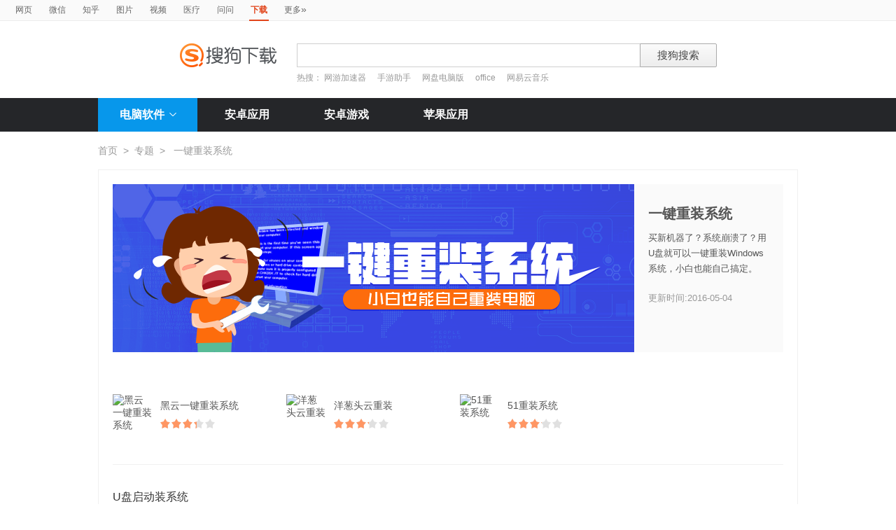

--- FILE ---
content_type: text/css
request_url: https://xiazai.sogou.com/css/suggestion.css
body_size: 618
content:
.pt10{padding-top:5px;}
.mr10{margin:0 10px 0 0 !important;}
.mt5{margin-top:2px !important;}
.ml10{margin-left:25px !important;}

.suggestion {
	width:603px;
	position:absolute;
	border:1px solid #B5B5B5;
	background-color:#EFEFEF;
	top:53px;
	left:-1px;
	font-family: "����";
	font-size:12px;
}
.floatL{float:left;}
.suggestion  *{padding:0;margin:0;}
.suggestion .suglist *{zoom:1;}

.f12{font-size:12px;}
.hui8{color:#878787;}
.fno{font-weight:normal;}
@media screen and (-webkit-min-device-pixel-ratio:0) {
 .suggestion  { top:52px;  }
}
.green{color:#008000;}
.suggestion a {
	outline:none;
}
.mt5{margin-top:20px;}
.mt10{margin-top:11px;}
.suglist {
	width:233px;
	list-style:none;
	font-size:14px;
	padding:4px 0;
	float:left;
}
.suglist li {
	padding:0 9px;
	cursor:pointer;
	zoom:1;
	height:27px;
	line-height:27px;
}

.suglist li.cur, .slhover {
	background:#F3F3F3;
	color:#1E8D00;
}

.nobg , .suginner{background:#fff;}
.nobg , .suglist{width:603px;}   /*宽度修改*/

.suginner_nobg {
	background:none;
}
.suginner:after {
	clear:both;
	content:" ";
	visibility:hidden;
	overflow:hidden;
	height:0;
	display:block;
}
